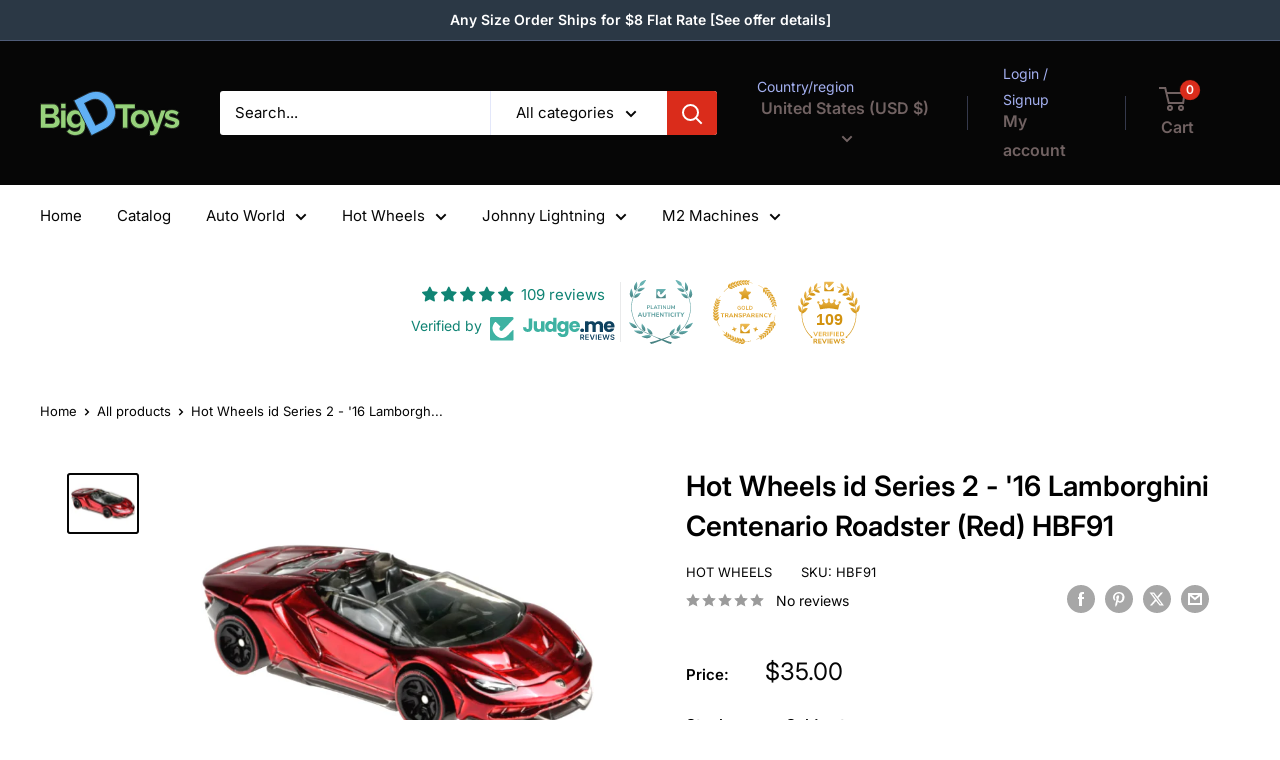

--- FILE ---
content_type: text/javascript
request_url: https://www.bigdtoys.com/cdn/shop/t/57/assets/custom.js?v=102476495355921946141760151804
body_size: -596
content:
//# sourceMappingURL=/cdn/shop/t/57/assets/custom.js.map?v=102476495355921946141760151804
